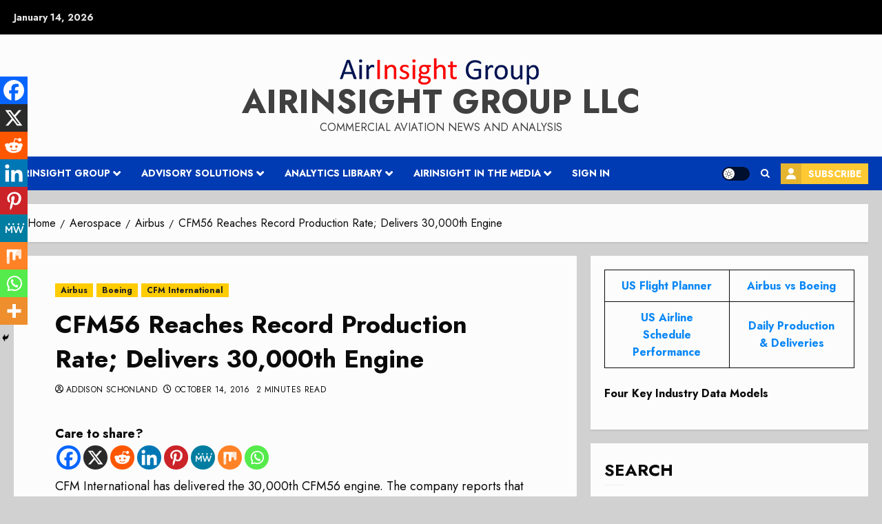

--- FILE ---
content_type: text/css; charset=UTF-8
request_url: https://airinsight.com/wp-content/plugins/99robots-author-stats/core/css/author-stats-pro.css?ver=2.2.6
body_size: -205
content:
.nnr-as-list,
.nnr-as-list * {
	-webkit-box-sizing: border-box;
	-moz-box-sizing: border-box;
	box-sizing: border-box;
}

.nnr-as-item {
	margin-bottom: 54px;
}

.nnr-as-wrap {
	display: inline-block;
	width: 100%;
}

.nnr-as-col-1 {
	width: 100%;
	float: left;
}

.nnr-as-col-2 {
	width: 50%;
	float: left;
}

.nnr-as-col-3 {
	width: 33.3333%;
	float: left;
}

.nnr-as-col-4 {
	width: 25%;
	float: left;
}

.nnr-as-col-5 {
	width: 20%;
	float: left;
}

.nnr-as-col-6 {
	width: 16.6666%;
	float: left;
}

.nnr-as-text-right {
	text-align: right;
}

.nnr-as-author-data-container {
	width: 100%;
	display: inline-block;
	float: left;
	padding-bottom: 8px;
	margin-bottom: 8px;
	border-bottom: 1px solid #ddd;
}

.nnr-as-author-data {
	display: inline-block;
	padding: 4px 0;
	margin-bottom: 4px;
}

.nnr-as-author-data-icon {
	opacity: 0.5;
	display: inline-block;
	padding-right: 12px;
}

.nnr-as-clearfix,
.nnr-as-clearfix::before,
.nnr-as-clearfix::after {
	clear: both;
}

.nnr-as-avatar-container {
	width: 100%;
	float: left;
}

.nnr-as-avatar-container,
.nnr-as-display-name-container {
	display: inline-block;
	width: 100%;
	text-align: center;
}

/* Avatar Image Shape */

.nnr-as-item .nnr-as-avatar-container img {
	max-width: 300px;
	margin-bottom: 12px;
	height: auto
}

.nnr-as-item .nnr-as-display-name-container {
	width: 100%;
	padding-bottom: 20px;
	text-align: center;
}

.nnr-as-display-name-container a {
	font-size: 2rem;
}

.nnr-as-item .nnr-as-avatar-container {
	width: 100%;
}

.nnr-as-item .nnr-as-avatar-container img {

}

.nnr-as-avatar-square img {
	border-radius: 0;
}

.nnr-as-avatar-rounded-square img {
	border-radius: 4px;
}

.nnr-as-avatar-circle img {
	border-radius: 50%;
}

.nnr-as-avatar-small img {
	width: 25%;
}

.nnr-as-avatar-medium img {
	width: 50%;
}

.nnr-as-avatar-large img {
	width: 100%;
}